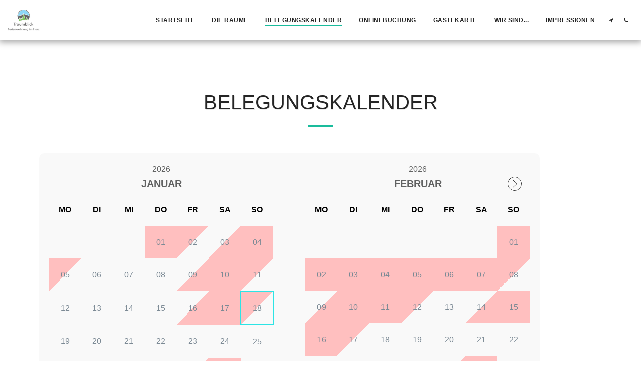

--- FILE ---
content_type: text/html; charset=UTF-8
request_url: https://login.smoobu.com/de/cockpit/widget/show-calendar-iframe/192691/0b8aa2c53156eb6d23016ab01022c8dd5258065e7452cb9d9106d83c7f853b11
body_size: 350
content:
<html lang="de">
  <head></head>
  <body class="blankLayout">
  <div class="content container-fluid">
    
    <div id="smoobuApartment192691de" class="calendarWidget">
      <div
        class="calendarContent"
        data-load-calendar-url="https://login.smoobu.com/de/cockpit/widget/single-calendar/192691"
        data-verification="0b8aa2c53156eb6d23016ab01022c8dd5258065e7452cb9d9106d83c7f853b11"
        data-baseUrl="https://login.smoobu.com"
        data-disable-css="false"
      ></div>
      <script type="text/javascript" src="https://login.smoobu.com/js/Apartment/CalendarWidget.js"></script>
    </div>
  </div>
  </body>
</html>